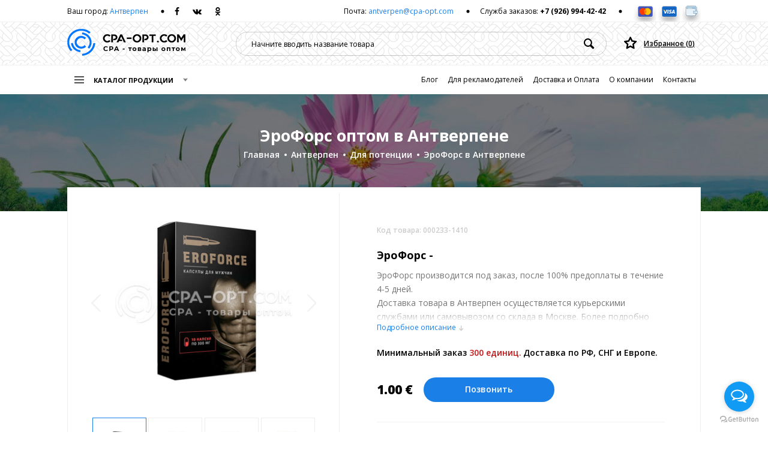

--- FILE ---
content_type: text/html; charset=utf-8
request_url: https://cpa-opt.com/products/erofors-optom-v-antverpene
body_size: 11481
content:
<!doctype html> <html class="no-js" lang="ru"> <head> <base href="https://cpa-opt.com/"/> <meta name="theme-color" content="#317EFB"/> <meta charset="utf-8"> <meta http-equiv="x-ua-compatible" content="ie=edge"> <title>ЭроФорс - производство и оптовая продажа в Антверпене 🏬 | Оптовая цена от 1.00 €</title> <meta name="description" content="Производство и оптовая продажа 🏬 ЭроФорс. Цена от 1.00 евро 💰. Доставка в Антверпен и другие города Бельгии, стран СНГ и Европы. Заказывайте ЭроФорс по ценам производителя!" /> <meta name="keywords" content="" /> <meta name="viewport" content="width=device-width, initial-scale=1, maximum-scale=1,user-scalable=0"/> <meta name="format-detection" content="telephone=no"> <link rel="apple-touch-icon" sizes="57x57" href="/design/apteka/img/favicon/apple-icon-57x57.png"> <link rel="apple-touch-icon" sizes="60x60" href="/design/apteka/img/favicon/apple-icon-60x60.png"> <link rel="apple-touch-icon" sizes="72x72" href="/design/apteka/img/favicon/apple-icon-72x72.png"> <link rel="apple-touch-icon" sizes="76x76" href="/design/apteka/img/favicon/apple-icon-76x76.png"> <link rel="apple-touch-icon" sizes="114x114" href="/design/apteka/img/favicon/apple-icon-114x114.png"> <link rel="apple-touch-icon" sizes="120x120" href="/design/apteka/img/favicon/apple-icon-120x120.png"> <link rel="apple-touch-icon" sizes="144x144" href="/design/apteka/img/favicon/apple-icon-144x144.png"> <link rel="apple-touch-icon" sizes="152x152" href="/design/apteka/img/favicon/apple-icon-152x152.png"> <link rel="apple-touch-icon" sizes="180x180" href="/design/apteka/img/favicon/apple-icon-180x180.png"> <link rel="icon" type="image/png" sizes="192x192" href="/design/apteka/img/favicon/android-icon-192x192.png"> <link rel="icon" type="image/png" sizes="32x32" href="/design/apteka/img/favicon/favicon-32x32.png"> <link rel="icon" type="image/png" sizes="96x96" href="/design/apteka/img/favicon/favicon-96x96.png"> <link rel="icon" type="image/png" sizes="16x16" href="/design/apteka/img/favicon/favicon-16x16.png"> <link rel="manifest" href="/design/apteka/img/favicon/manifest.json"> <meta name="msapplication-TileColor" content="#ffffff"> <meta name="msapplication-TileImage" content="/design/apteka/img/favicon/ms-icon-144x144.png"> <meta name="theme-color" content="#ffffff"> <link href="https://fonts.googleapis.com/css?family=Open+Sans:300,400,600,700,800&amp;subset=cyrillic" rel="stylesheet"> <link rel="stylesheet" href="/design/apteka/css/vendor.css"> <link rel="stylesheet" href="/design/apteka/css/main.css?2"> <script>var country='belgium',country_id=17;main_url='cpa-opt.com';var region_id=1410, region_url='Antverpen', region_url_in='antverpene';</script> </head> <body> <!--[if lt IE 10]>
            <p class="browserupgrade">You are using an <strong>outdated</strong> browser. Please <a href="http://browsehappy.com/">upgrade your browser</a> to improve your experience.</p>
        <![endif]--> <div class="wrapper"> <header class="l-header js-header"> <div class="l-top-line"> <div class="container"> <div class="l-top-line__content"> <div class="l-top-line__item l-top-line__item--left"> <div class="l-top-line__item-internal l-top-line__item-internal--login"> <div class="login">
																		Ваш город: <a href="#" class="login__link" data-toggle="modal" data-target=".js-modal-city">Антверпен</a> </div> </div> <div class="l-top-line__item-internal l-top-line__item-internal--social"> <div class="social social--dark social--w-77"> <a href="" class="social__icon social__icon--fb" rel="nofollow" target="_blank"></a> <a href="https://vk.com/public164991377" class="social__icon social__icon--vk" rel="nofollow" target="_blank"></a> <a href="#" class="social__icon social__icon--odcl" rel="nofollow" target="_blank"></a> </div> </div> </div> <div class="l-top-line__item l-top-line__item--right"> <div class="l-top-line__item-internal"> <p class="item-mail">Почта: <a href="/cdn-cgi/l/email-protection#4928273d3f2c3b392c27092a39286426393d672a2624" class="item-mail__link"><span class="__cf_email__" data-cfemail="e2838c9694879092878ca2819283cf8d9296cc818d8f">[email&#160;protected]</span></a></p> </div> <div class="l-top-line__item-internal"> <p class="item-support">Служба заказов: <a href="tel:+79269944242" class="item-support__tel">+7 (926) 994-42-42</a></p> </div> <div class="l-top-line__item-internal l-top-line__item-internal--pay"> <div class="pay-card pay-card--padding pay-card--w-114"> <a class="pay-card__icon pay-card__icon--mcard" title="MasterCard" rel="nofollow"></a> <a class="pay-card__icon pay-card__icon--visa" title="Visa" rel="nofollow"></a> <a class="pay-card__icon pay-card__icon--wallet" title="Wallet" rel="nofollow"></a> </div> </div> </div> </div> </div> </div> <div class="l-header__box"> <div class="container l-header__content"> <div class="l-header__item l-header__item--magnifier js-btn-header-search"> <button class="btn-icon btn-icon--magnifier"></button> </div> <div class="l-header__item l-header__item--logo" itemscope itemtype="http://schema.org/Organization"> <meta itemprop="name" content="CPA-OPT - товары оптом для одностраничников"> <meta itemprop="description" content="Купить оптом товары для одностраничников, CPA сетей по лучшей цене от производителя||"> <meta itemprop="logo" content="https://cpa-opt.com/design/apteka/img/logo.png"> <a href="/" class="logo" itemprop="url" title="Главная"> <picture> <img itemprop="logo" src="/design/apteka/img/logo.png" srcset="/design/apteka/img/logo@x2.png 2x" alt="CPA-OPT - CPA товары для всех" class="logo__img"> </picture> </a> </div> <div class="l-header__item l-header__item--menu"> <button class="btn-menu js-btn-menu-open" data-toggle="modal" data-backdrop="true"> <span class="btn-menu__item"></span> <span class="btn-menu__item"></span> <span class="btn-menu__item"></span> </button> </div> <div class="l-header__item l-header__item--search"> <form> <label class="form-control-box" for="searchProduct"> <input class="form-control form-control--search input_search_product" id="searchProduct" name="searchProduct" type="search" value="" placeholder="Начните вводить название товара"/> <button type="submit" class="btn-icon btn-icon--form-loupe"></button> </label> </form> </div> <div class="l-header__item l-header__item--favorites"> <a href="#" rel="nofollow" title="Избранное" class="favorites" data-toggle="modal" data-target=".js-modal-cart"><p class="favorites__text">Избранное (<span class="favorites__count">0</span>)</p></a> </div> </div> </div> <div class="header-search"> <button class="close-modal js-btn-header-search-close"> <span class="close close--little-light"></span> </button> <div class="header-search__content"> <input class="form-control form-control--search-product input_search_product" name="searchProduct" type="search" value="" placeholder="Начните вводить название товара"> </div> </div> <div class="l-top-nav"> <div class="l-top-nav__container container"> <div class="menu-catalog-action js-btn-catalog-open"> <div class="menu-catalog-action__burger"> <span class="menu-catalog-action__burger-item"></span> <span class="menu-catalog-action__burger-item"></span> <span class="menu-catalog-action__burger-item"></span> </div>
						Каталог продукции
					</div> <div class="l-menu-catalog" style="display:none;"> <button class="close-modal js-btn-catalog-close"> <span class="close close--little-light"></span> </button> <div class="l-menu-catalog__content"> <div class="menu-catalog-box"> <p class="menu-catalog-title">Каталог продукции</p> <nav class="menu-catalog"> <a href="#" title="Листать вверх" class="menu-catalog__scroll-btn menu-catalog__scroll-btn--top"></a> <ul class="menu-catalog__list js-menu-catalog-height"> <li class="menu-catalog__item"> <a href="/Antverpen/catalog/kosmetika" title="Косметика в Антверпене" class="menu-catalog__link">Косметика</a> </li> <li class="menu-catalog__item"> <a href="/Antverpen/catalog/dlya-potentsii" title="Для потенции в Антверпене" class="menu-catalog__link">Для потенции</a> </li> <li class="menu-catalog__item"> <a href="/Antverpen/catalog/dlya-pohudeniya" title="Для похудения в Антверпене" class="menu-catalog__link">Для похудения</a> </li> <li class="menu-catalog__item"> <a href="/Antverpen/catalog/tovary-dlya-avto" title="Товары для авто в Антверпене" class="menu-catalog__link">Товары для авто</a> </li> <li class="menu-catalog__item"> <a href="/Antverpen/catalog/tovary-dlya-doma" title="Товары для дома в Антверпене" class="menu-catalog__link">Товары для дома</a> </li> <li class="menu-catalog__item"> <a href="/Antverpen/catalog/zhenskoe-zdorove" title="Женское здоровье в Антверпене" class="menu-catalog__link">Женское здоровье</a> </li> <li class="menu-catalog__item"> <a href="/Antverpen/catalog/muzhskoe-zdorove" title="Мужское здоровье в Антверпене" class="menu-catalog__link">Мужское здоровье</a> </li> <li class="menu-catalog__item"> <a href="/Antverpen/catalog/tovary-dlya-rybalki" title="Товары для рыбалки в Антверпене" class="menu-catalog__link">Товары для рыбалки</a> </li> <li class="menu-catalog__item"> <a href="/Antverpen/catalog/tovary-dlya-zdorovya" title="Товары для здоровья в Антверпене" class="menu-catalog__link">Товары для здоровья</a> </li> <li class="menu-catalog__item"> <a href="/Antverpen/catalog/sredstva-gigieny" title="Средства гигиены в Антверпене" class="menu-catalog__link">Средства гигиены</a> </li> <li class="menu-catalog__item"> <a href="/Antverpen/catalog/dlya-sustavov" title="Для суставов в Антверпене" class="menu-catalog__link">Для суставов</a> </li> <li class="menu-catalog__item"> <a href="/Antverpen/catalog/ot-zavisimostej" title="От зависимостей в Антверпене" class="menu-catalog__link">От зависимостей</a> </li> </ul> <a href="#" title="Листать вниз" class="menu-catalog__scroll-btn menu-catalog__scroll-btn--bottom"></a> </nav> </div> </div> </div> <div class="l-menu"> <button class="close-modal js-btn-menu-close"> <span class="close close--little-light"></span> </button> <div class="l-menu__content"> <div class="l-menu__header"> <h4 class="menu-title">Меню</h4> <a href="#" class="favorites favorites--menu" data-toggle="modal" data-target=".js-modal-cart"><p class="favorites__text">Избранное (<span class="favorites__count">0</span>)</p></a> </div> <div class="menu"> <ul class="menu__list"> <li class="menu__item"><a href="/blog" class="menu__link" title="Блог">Блог</a></li> <li class="menu__item"><a href="/reklamodatelyam" class="menu__link" title="Для рекламодателей и CPA сетей">Для рекламодателей</a></li> <li class="menu__item"><a href="/dostavka-i-oplata" class="menu__link" title="Доставка и Оплата">Доставка и Оплата</a></li> <li class="menu__item"><a href="/about" class="menu__link" title="О компании">О компании</a></li> <li class="menu__item"><a href="/contacts" class="menu__link" title="Контакты">Контакты</a></li> </ul> </div> <footer class="l-menu__footer"> <p class="l-menu__text">Почта:</p> <a href="/cdn-cgi/l/email-protection#0968677d7f6c7b796c67496a79682466797d276a6664" class="l-menu__mail"><span class="__cf_email__" data-cfemail="86e7e8f2f0e3f4f6e3e8c6e5f6e7abe9f6f2a8e5e9eb">[email&#160;protected]</span></a> <p class="l-menu__text">Служба заказов:</p> <a href="tel:+79269944242" class="l-menu__tel">+7 (926) 994-42-42</a> <div class="l-menu__bottom"> <div class="social social--large social--blue social--w-117 social--inline"> <a href="#" class="social__icon social__icon--fb" rel="nofollow" target="_blank"></a> <a href="#" class="social__icon social__icon--vk" rel="nofollow" target="_blank"></a> <a href="#" class="social__icon social__icon--odcl" rel="nofollow" target="_blank"></a> </div> </div> </footer> </div> </div> </div> </div> </header> <div class="l-main" role="main"> <div class="l-product"> <div class="l-product__wrap" itemscope itemtype="http://schema.org/Product"> <meta itemprop="description" content=""> <header class="l-product__header" style="background-image: url('/design/apteka/pic/back_category.jpg');"> <ul class="l-product__breadcrumb breadcrumb"> <li><a href="/">Главная</a></li> <li><a href="/Antverpen">Антверпен</a></li> <li><a href="/Antverpen/catalog/dlya-potentsii" title="Для потенции">Для потенции</a></li> <li class="active">ЭроФорс в Антверпене</li> </ul> <h1 class="l-product__name">ЭроФорс оптом  в Антверпене</h1> </header> <div class="l-product__box"> <div class="l-product__content js-product-height"> <div class="l-product__gallery-wrapper product-gallery-wrapper"> <div class="product-gallery-wrap"> <div class="product-gallery-box"> <ul class="product-gallery"> <li data-thumb="/files/products/erofors.310x310w.jpg?a4d07c73c1a4261a5d12add76256c0bd" data-src="/files/products/erofors.700x700w.jpg?6efa0c394e941d696bc6aa03739c5115"> <img src="/files/products/erofors.700x700w.jpg?6efa0c394e941d696bc6aa03739c5115" alt="ЭроФорс в Антверпене" itemprop="image"/> </li> <li data-thumb="/files/products/erofors-optom.85x85w.jpg?7545836db2dc2c3fc7d18ab9566e893c" data-src="/files/products/erofors-optom.700x700w.jpg?fb056105c8650aed196faa200a12bff1"> <img src="/files/products/erofors-optom.352x352w.jpg?ace30e7a1eeac49d966b76b870e01ee8" alt="ЭроФорс в аптеке в Антверпене" itemprop="image"/> </li> <li data-thumb="/files/products/erofors-kupit-optom.85x85w.jpg?e1c7e56b8852e0f0bb07da54ae3fb25e" data-src="/files/products/erofors-kupit-optom.700x700w.jpg?0b945bffe11bcd4b67618e0252f2e804"> <img src="/files/products/erofors-kupit-optom.352x352w.jpg?51d4176de5c22da6b2203f12b3b30a61" alt="ЭроФорс купить в аптеке в Антверпене" itemprop="image"/> </li> <li data-thumb="/files/products/erofors-optovaja-tsena.85x85w.jpg?ccf1d78886ffae5f593bac0dc0d679d9" data-src="/files/products/erofors-optovaja-tsena.700x700w.jpg?79ece749aa718ca3a445f7270b10a246"> <img src="/files/products/erofors-optovaja-tsena.352x352w.jpg?274a887c2b02779373290eb5d2bd9d69" alt="ЭроФорс цена в Антверпене" itemprop="image"/> </li> </ul> </div> </div> <div class="product-gallery-controls"> <a href="#" class="product-gallery-controls__prev"></a> <a href="#" class="product-gallery-controls__next"></a> </div> </div> <div class="l-product__info"> <div class="l-product__offers" itemprop="offers" itemscope="" itemtype="http://schema.org/Offer"> <meta itemprop="price" content="1.00"> <meta itemprop="priceCurrency" content="EUR"> <link itemprop="availability" href="https://schema.org/InStock"> <div class="product"> <p class="product__code">Код товара: 000233-1410</p> <h2 class="product__title">ЭроФорс - <span></span></h2> <div class="product__description-box"> <div class="product__description js-read-more__content"> <p class="product__text">ЭроФорс производится под заказ, после 100% предоплаты в течение 4-5 дней.</p> <p class="product__text">Доставка товара в Антверпен осуществляется курьерскими службами или самовывозом со склада в Москве.  Более подробно при обсуждении заказа с менеджером.</p> <p class="product__text">Оплата производится в рублях. Цены на сайте представлены по курсу ЦБ РФ на 22.01.2026. Текущий курс 10 руб.= 0.137508 €</p> </div> <p class="product__description-text js-read-more">Подробное описание</p> </div> <div class="product__order"> <p class="product__system-text">Минимальный заказ <span class="product__val">300 единиц.</span></p> <p class="product__system-text">Доставка по РФ, СНГ и Европе.</p> </div> <div class="product__price-box"> <p class="product__price">1.00 <span>€</span></p> <div class="product__btn"> <button class="btn btn--prime call_widget">Позвонить</button> </div> </div> </div> </div> <footer class="l-product__info-footer"> <div class="l-product__social-content social-content social-content--default"> <p class="social-content__text">Поделиться:</p> <div class="social social--w-77"> <a onclick="Share.facebook(window.location.href)" href="#" class="social__icon social__icon--fb" rel="nofollow" target="_blank"></a> <a onclick="Share.vkontakte(window.location.href,'ЭроФорс оптом ', 'https://cpa-opt.com/files/products/erofors.500x500w.jpg?35bf45a8fb520458f4c63d3333f842a2')" href="#" class="social__icon social__icon--vk" rel="nofollow" target="_blank"></a> <a onclick="Share.odnoklassniki(window.location.href,'','ЭроФорс оптом ')" href="#" class="social__icon social__icon--odcl" rel="nofollow" target="_blank"></a> </div> </div> <a href="#" data-id="233" data-active="0" class="favorites favorites--product "><p class="favorites__text">Добавить в избранное</p></a> </footer> </div> </div> <div class="l-product-info"> <div class="l-product-info__left"> <div class="tabs tabs--info js-tabs-info"> <div class="tabs__list"> <div class="tabs__item tabs__item--active" data-page="0">Описание товара</div> <div class="tabs__item" data-page="1">Характеристики</div> <div class="tabs__item" data-page="2">ЭроФорс оптом в других городах</div> <div class="tabs__item" data-page="3">Курьерские службы в Антверпене</div> </div> <div class="tabs__content"> <div class="tabs__content-item tabs__content-item--visible"> <div class="tab-description tab-description--margin"> <h2>ЭроФорс &ndash; капсулы с натуральным составом для повышения потенции и профилактики мужских болезней</h2><p>ЭроФорс &ndash; натуральное средство с мощным сбалансированным составом, которое оказывает комплексное оздоравливающее действие на мужской организм. Препарат позволяет справиться с физическими и психологическими проблемами потенции. В составе средства отсутствуют синтетические стимуляторы полового возбуждения, поэтому капсулы безопасны для общего состояния организма. Препарат прошел клиническую апробацию и имеет все необходимые сертификаты.</p><p>Активные вещества, входящие в состав капсул Eroforce обладают выраженным противовоспалительным, антибактериальным, обезболивающим, иммуностимулирующим свойством. Капсулы улучшают состояние кровеносных сосудов, активизируют кровоток, улучшают кровоснабжение половых органов, повышают половое влечение, укрепляют и усиливают эрекцию, устраняют проблемы с эякуляцией, повышают естественную выработку тестостерона и семенной жидкости. Препарат будет полезен тем парам, которые не могут зачать ребенка по причине &laquo;ленивых&raquo; сперматозоидов, средство улучшает подвижность и жизнеспособность эякулята.</p><p>Основными преимуществами капсул ЭроФорс являются:</p><ul><li>Натуральный сбалансированный состав;</li><li>Комплексное оздоравливающее действие;</li><li>Снижение риска развития инфекционных заболеваний мочеполовой системы;</li><li>Стойкий и длительный результат;</li><li>Препарат рекомендован мужчинам разного возраста;</li><li>Улучшает выработку и качество спермы;</li><li>Повышает работоспособность и выносливость.</li></ul><h2>Основные свойства</h2><p>Регулярное применение капсул для потенции ЭроФорс позволяет:</p><ul><li>Нейтрализовать воспаление в органах мочеполовой системы;</li><li>Устранить боль и дискомфорт во время мочеиспускания и полового акта;</li><li>Повысить уровень тестостерона;</li><li>Усилить половое влечение;</li><li>Улучшить сперматогенез, повысить активность сперматозоидов;</li><li>Укрепить иммунитет;</li><li>Восстановить психоэмоциональное равновесие, повысить стрессоустойчивость;</li><li>Улучшить общее самочувствие и физические возможности мужского организма.</li></ul><h2>Состав</h2><ul><li>Экстракт плодов карликовой пальмы &ndash; оказывает выраженное противовоспалительное действие. Улучшает функции простаты. Укрепляет эректильную функцию, подавляет инфекции мочеполовой системы. Улучшает состояние кровеносных сосудов;</li><li>Корень женьшеня &ndash; оказывает тонизирующее и общеукрепляющее воздействие. Благоприятно воздействует на сердечно-сосудистую систему. Активизирует выработку спермы, повышает ее качественные показатели. Повышает сексуальное влечение и либидо. Способствует продолжительному половому контакту;</li><li>Родиола розовая &ndash; улучшает циркуляцию крови в области малого таза и кровенаполнение половых органов. Усиливает сексуальное возбуждение. Повышает защитные функции организма. Улучшает сердечную деятельность. Успокаивает нервы, помогает справиться со стрессом и депрессией;</li><li>Цинк &ndash; незаменим для мужского здоровья. Улучшает выработку тестостерона. Стимулирует мозговую активность. Повышает половое влечение.</li></ul><h2>Применение</h2><ul><li>Принимать по 1 капсуле 2 раза в день в первой половине дня.</li><li>Продолжительность приема &ndash; 2-3 недели.</li><li>При необходимости курс повторяют после месячного перерыва.</li></ul><h2>Противопоказания</h2><ul><li>Индивидуальная непереносимость компонентов состава.</li><li>Повышенное артериальное давление.</li><li>Атеросклероз.</li><li>Нарушение сердечного ритма.</li><li>Расстройства нервной системы.</li><li>Нарушения сна, бессонница.</li></ul> <p class="product__text">Произведем под заказ ЭроФорс. Доставим в Антверпен и другие города Бельгии, стран СНГ и Европы. Продажа по оптовой цене производителя от 1.00 евро 💰. Заказывайте ЭроФорс оптом прямо сейчас 🏬!</p> </div> <div class="social-content social-content--left"> <p class="social-content__text">Поделиться:</p> <div class="social-round social-content__social-icon-box"> <a href="#" onclick="Share.facebook(window.location.href)" class="social-round__icon social-round__icon--fb" rel="nofollow" target="_blank"></a> <a href="#" onclick="Share.vkontakte(window.location.href,'ЭроФорс оптом ', 'https://cpa-opt.com/files/products/erofors.500x500w.jpg?35bf45a8fb520458f4c63d3333f842a2')" class="social-round__icon social-round__icon--vk" rel="nofollow" target="_blank"></a> <a href="#" onclick="Share.odnoklassniki(window.location.href,'','ЭроФорс оптом ')" class="social-round__icon social-round__icon--odcl" rel="nofollow" target="_blank"></a> </div> </div> </div> <div class="tabs__content-item tabs__content-item--default"> <div class="tab-characteristic"> <div class="tab-characteristic__item"> <p class="tab-characteristic__name">Страна</p> <p class="tab-characteristic__val">Россия</p> </div> <div class="tab-characteristic__item"> <p class="tab-characteristic__name">Год</p> <p class="tab-characteristic__val">2017</p> </div> <div class="tab-characteristic__item"> <p class="tab-characteristic__name">Рекомендуемый курс приема</p> <p class="tab-characteristic__val">2-3 недели</p> </div> <div class="tab-characteristic__item"> <p class="tab-characteristic__name">Упаковка</p> <p class="tab-characteristic__val">10 капсул по 300 мг.</p> </div> <div class="tab-characteristic__item"> <p class="tab-characteristic__name">Срок хранения</p> <p class="tab-characteristic__val">2 года</p> </div> <div class="tab-characteristic__item"> <p class="tab-characteristic__name">Вес одной капсулы</p> <p class="tab-characteristic__val">300 мг</p> </div> <div class="tab-characteristic__item"> <p class="tab-characteristic__name">Способ хранения</p> <p class="tab-characteristic__val">При температуре до 25 °C, избегая попадания прямых солнечных лучей</p> </div> </div> </div> <div class="tabs__content-item"> <div class="tab-pharmacy-list"> <div class="tab-pharmacy-list__title">ЭроФорс оптом в других городах:</div> <div class="tab-pharmacy-list__item"> <a href="/products/erofors-optom-v-strovolose" title="ЭроФорс оптом в Строволосе" class="tab-pharmacy-list__name">ЭроФорс оптом в Строволосе</a> </div> <div class="tab-pharmacy-list__item"> <a href="/products/erofors-optom-v-lyubline" title="ЭроФорс оптом в Люблине" class="tab-pharmacy-list__name">ЭроФорс оптом в Люблине</a> </div> <div class="tab-pharmacy-list__item"> <a href="/products/erofors-optom-v-bolone" title="ЭроФорс оптом в Болонье" class="tab-pharmacy-list__name">ЭроФорс оптом в Болонье</a> </div> <div class="tab-pharmacy-list__item"> <a href="/products/erofors-optom-v-omske" title="ЭроФорс оптом в Омске" class="tab-pharmacy-list__name">ЭроФорс оптом в Омске</a> </div> <div class="tab-pharmacy-list__item"> <a href="/products/erofors-optom-v-ternopole" title="ЭроФорс оптом в Тернополе" class="tab-pharmacy-list__name">ЭроФорс оптом в Тернополе</a> </div> <div class="tab-pharmacy-list__item"> <a href="/products/erofors-optom-v-saratove" title="ЭроФорс оптом в Саратове" class="tab-pharmacy-list__name">ЭроФорс оптом в Саратове</a> </div> <div class="tab-pharmacy-list__item"> <a href="/products/erofors-optom-v-uralske" title="ЭроФорс оптом в Уральске" class="tab-pharmacy-list__name">ЭроФорс оптом в Уральске</a> </div> <div class="tab-pharmacy-list__item"> <a href="/products/erofors-optom-v-ufe" title="ЭроФорс оптом в Уфе" class="tab-pharmacy-list__name">ЭроФорс оптом в Уфе</a> </div> <div class="tab-pharmacy-list__item"> <a href="/products/erofors-optom-v-voroneje" title="ЭроФорс оптом в Воронеже" class="tab-pharmacy-list__name">ЭроФорс оптом в Воронеже</a> </div> <div class="tab-pharmacy-list__item"> <a href="/products/erofors-optom-v-sevastopole" title="ЭроФорс оптом в Севастополе" class="tab-pharmacy-list__name">ЭроФорс оптом в Севастополе</a> </div> </div> </div> <div class="tabs__content-item"> <div class="tab-pharmacy-list__item"> <p class="tab-pharmacy-list__name">DHL Express - Service Center</p> <p class="tab-pharmacy-list__text">Boomsesteenweg 20, 2630 Aartselaar, Бельгия, +32 2 715 50 50</p> </div> <div class="tab-pharmacy-list__item"> <p class="tab-pharmacy-list__name">DHL Global Forwarding</p> <p class="tab-pharmacy-list__text">Burcht Singelberg Troubadour Tower Loghidden City (Katoennatie), Ketenislaan 1 - Haven 1548 Oude Dijk 1 Kaai 1998 - BV11, 9130 Kallo 9130, Бельгия, +32 3 561 03 00</p> </div> </div> </div> </div> </div> <div class="l-product-info__right"> <div class="product-conditions"> <div class="product-conditions__box"> <div class="product-conditions__title">Условия покупки:</div> <p class="product-conditions__item">Мелкий опт от 500 шт. - <span>1.00 €/шт.</span></p> <p class="product-conditions__item">Средний опт от 1000 шт. - <span>0.96 €/шт.</span></p> <p class="product-conditions__item">Крупный опт от 3000 шт. - <span>0.92 €/шт.</span></p> <p class="product-conditions__item">ОПТОМ от 5000 шт. - <span>индивидуальные условия</span></p> </div> </div> <div class="product-conditions"> <div class="product-conditions__box"> <div class="product-conditions__title">Реализация товара:</div> <p class="product-conditions__item">Розничная цена - <span>от 13.61 до 40.84  €</span></p> <p class="product-conditions__item">Маржа - <span>от ~13 € с каждой проданной единицы</span></p> <p class="product-conditions__item">Наценка- <span>от 1256 до 3968%</span></p> </div> </div> </div> </div> </div> </div> <section class="l-product-filter"> <div class="l-product-filter__header"> <div class="l-product-filter__title">Похожие товары</div> </div> <div class="product-filter product-filter--4-item"> <div class="product-card product-card--item"> <div class="product-card__main"> <div class="product-card__img-box"> <div class="product-card__img-box-internal"> <a href="/products/ereksol-optom-v-antverpene" title="Эрексол оптом в Антверпене"> <img src="/files/products/ereksol.190x190w.jpg?66f661fef0713c2f98440ec3f915bb8d" alt="Эрексол" class="product-card__img"> </a> <a href="/products/ereksol-optom-v-antverpene" title="Эрексол оптом в Антверпене" class="product-card__btn btn btn--price">1.51 <span>€</span></a> </div> </div> <div class="product-card__box js-product-card__crop"> <h4 class="product-card__title">Эрексол -</h4> <p class="product-card__description">Средство для потенции</p> </div> </div> </div> <div class="product-card product-card--item"> <div class="product-card__main"> <div class="product-card__img-box"> <div class="product-card__img-box-internal"> <a href="/products/gladiator-optom-v-antverpene" title="Gladiator оптом в Антверпене"> <img src="/files/products/gladiator.190x190w.jpg?456d7e07a1ca6bbe9fed99cf1123038d" alt="Gladiator" class="product-card__img"> </a> <a href="/products/gladiator-optom-v-antverpene" title="Gladiator оптом в Антверпене" class="product-card__btn btn btn--price">1.51 <span>€</span></a> </div> </div> <div class="product-card__box js-product-card__crop"> <h4 class="product-card__title">Gladiator -</h4> <p class="product-card__description">Средство для потенции</p> </div> </div> </div> <div class="product-card product-card--item"> <div class="product-card__main"> <div class="product-card__img-box"> <div class="product-card__img-box-internal"> <a href="/products/eroxin-extra-optom-v-antverpene" title="Eroxin Extra оптом в Антверпене"> <img src="/files/products/eroxin-extra.190x190w.jpg?8a162ff2d863d179ff5ee8fa0e44073e" alt="Eroxin Extra" class="product-card__img"> </a> <a href="/products/eroxin-extra-optom-v-antverpene" title="Eroxin Extra оптом в Антверпене" class="product-card__btn btn btn--price">1.51 <span>€</span></a> </div> </div> <div class="product-card__box js-product-card__crop"> <h4 class="product-card__title">Eroxin Extra -</h4> <p class="product-card__description">Средство для потенции</p> </div> </div> </div> <div class="product-card product-card--item"> <div class="product-card__main"> <div class="product-card__img-box"> <div class="product-card__img-box-internal"> <a href="/products/extra-extaz-optom-v-antverpene" title="Extra Extaz оптом в Антверпене"> <img src="/files/products/extra-extaz.190x190w.jpg?2144a512d70b5d5cc3a6fdc0505e2dfd" alt="Extra Extaz" class="product-card__img"> </a> <a href="/products/extra-extaz-optom-v-antverpene" title="Extra Extaz оптом в Антверпене" class="product-card__btn btn btn--price">1.51 <span>€</span></a> </div> </div> <div class="product-card__box js-product-card__crop"> <h4 class="product-card__title">Extra Extaz -</h4> <p class="product-card__description">Средство для потенции</p> </div> </div> </div> <div class="product-filter__pagination" id="l-product-list"> <button class="btn btn--show btn--margin" id="loadRelated" data-id="233"> <span class="btn__count">Показано <span id="countView" data-view="4">4</span> из <span>33</span></span>
									Показать еще
								</button> </div> </div> </section> </div> <script data-cfasync="false" src="/cdn-cgi/scripts/5c5dd728/cloudflare-static/email-decode.min.js"></script><script type="text/javascript">var total_pages_num=9, current_page_num=1;</script> </div> <footer class="l-footer"> <header class="l-footer__header"> <div class="l-site-info l-site-info--footer"> <div class="l-site-info__item l-site-info__item--left"> <div class="l-site-info__item-content"> <div class="site-info site-info--white"> <h3 class="site-info__title-name">CPA-OPT.COM</h2> <h4 class="site-info__title-second">Крупнейший производитель CPA товаров для одностраничников и интернет-магазинов в России.</h3> <p class="site-info__text site-info__text--default">Производим продукцию уже существующих на рынке офферов, а также разрабатываем новые концепции ввода на рынок инновационных товаров и их брендирование. </p> <ul class="site-info__list site-info__list--decor site-info__list--margin"> <li class="site-info__item"><span>Оптовые цены на CPA товары у нас ниже рыночных.</span></li> </ul> </div> </div> </div> <div class="l-site-info__item l-site-info__item--right"> <div class="l-site-info__item-content"> <div class="site-info site-info--light"> <div class="site-info__text-box"> <div class="site-info__title site-info__title--default">Подписаться на рассылку</div> <p class="site-info__text site-info__text--lh">Чтобы узнавать о новых поступлениях,  скидках и акциях, подпишитесь на нашу рассылку</p> </div> <form class="site-info__form js-mail-form"> <label class="form-control-box"> <input class="form-control form-control--mail js-show-mail" type="email" id="subscribe_email" value="" placeholder="Введите ваш email адрес"> <button type="submit" class="form-control__btn btn btn--sign btn--w-135" id="subscribe">Подписаться</button> </label> </form> </div> </div> </div> </div> </header> <div class="l-footer__main"> <div class="container"> <div class="l-footer__box"> <div class="l-footer__item"> <nav class="footer-menu"> <div class="footer-title">Сервис</div> <ul class="footer-menu__list"> <li class="footer-menu__item"> <a href="/reklamodatelyam" class="footer-menu__link" title="Для рекламодателей и CPA сетей">Для рекламодателей</a> </li> <li class="footer-menu__item"> <a href="/dostavka-i-oplata" class="footer-menu__link" title="Доставка и Оплата">Доставка и Оплата</a> </li> <li class="footer-menu__item"> <a href="/about" class="footer-menu__link" title="О компании">О компании</a> </li> <li class="footer-menu__item"> <a href="/contacts" class="footer-menu__link" title="Контакты">Контакты</a> </li> </ul> </nav> <nav class="footer-menu"> <div class="footer-title">Клиентам</div> <ul class="footer-menu__list"> <li class="footer-menu__item"> <a href="/blog" class="footer-menu__link" title="Блог">Блог</a> </li> <li class="footer-menu__item"> <a href="/order" class="footer-menu__link" title="Отправить заявку">Отправить заявку</a> </li> </ul> </nav> </div> <div class="l-footer__item"> <div class="footer-contacts-box"> <div class="footer-title">Контакты</div> <div class="footer-contacts"> <p class="footer-contacts__text">г. Москва</p> <a href="tel:+79269944242" class="footer-contacts__tel">+7 (926) 994-42-42</a> <p class="footer-contacts__mail"> <span class="footer-contacts__mail-text footer-contacts__mail-text--mobile">Email :</span> <span class="footer-contacts__mail-text footer-contacts__mail-text--desktop">Пишите нам на :</span> <a href="/cdn-cgi/l/email-protection#2849465c5e4d5a584d46684b58490547585c064b4745" class="footer-contacts__link"><span class="__cf_email__" data-cfemail="e6878892908394968388a6859687cb899692c885898b">[email&#160;protected]</span></a> </p> </div> </div> </div> <div class="l-footer__item"> <div class="l-footer__work-box"> <div class="footer-title">Режим работы</div> <div class="footer-work"> <p class="footer-work__title">Ежедневно</p> <p class="footer-work__text">с 10.00 до 20.00</p> </div> </div> </div> <div class="l-footer__item"> <div class="l-footer__item-inner-box"> <div class="l-footer__item-inner"> <div class="copyright"> <div class="copyright__title copyright__title--mobile">С 2018</div> <div class="copyright__title copyright__title--desktop"><span class="copyright__title-desktop">&copy;</span> CPA-OPT.COM - товары оптом</div> <p class="copyright__text copyright__text--desktop">Копирование материалов запрещено. <a href="#" class="copyright__link">Пользовательское соглашение.</a></p> </div> </div> <div class="l-footer__item-inner l-footer__item-inner--social"> <div class="social social--large social--w-110 social--inline"> <a href="#" class="social__icon social__icon--fb" rel="nofollow" target="_blank"></a> <a href="https://vk.com/public164991377" class="social__icon social__icon--vk" rel="nofollow" target="_blank"></a> <a href="#" class="social__icon social__icon--odcl" rel="nofollow" target="_blank"></a> </div> </div> </div> </div> <div class="l-footer__item"> <div class="l-footer__footer-pay footer-pay"> <p class="footer-pay__text">Принимаем к оплате</p> <div class="footer-pay__title">Безналичный <br> расчет</div> <div class="pay-card pay-card--large pay-card--w-152"> <a class="pay-card__icon pay-card__icon--mcard" rel="nofollow" target="_blank"></a> <a class="pay-card__icon pay-card__icon--visa" rel="nofollow" target="_blank"></a> <a class="pay-card__icon pay-card__icon--wallet" rel="nofollow" target="_blank"></a> </div> </div> </div> <div class="l-footer__item"> <a href="#" class="up js-up"></a> </div> </div> </div> </div> </footer> <!--googleoff: all--> <noindex> <div class="modal modal--default modal--thanks fade js-modal-subsribe" tabindex="-1" role="dialog"> <div class="modal-dialog" role="document"> <button class="close-modal close-modal--default close-modal--fixed" data-dismiss="modal" aria-label="Close"> <span class="close close--little-light"></span> </button> <div class="modal-content"> <button class="close-modal close-modal--desktop" data-dismiss="modal" aria-label="Close"> <span class="close close--little-light"></span> </button> <div class="modal__title modal__title--general">Благодарим за подписку!</div> <div class="modal__text-box modal__text-box--thanks"> <p class="modal__text modal__text--middle">Теперь Вы будете в курсе всех наших новостей.</p> </div> </div> </div> </div> <div class="modal modal--default modal--cart fade js-modal-cart" tabindex="-1" role="dialog"> <div class="modal-dialog" role="document"> <button class="close-modal close-modal--default close-modal--fixed" data-dismiss="modal" aria-label="Close"> <span class="close close--little-dark"></span> </button> <div class="modal-content"> <button class="close-modal close-modal--desktop" data-dismiss="modal" aria-label="Close"> <span class="close close--little-dark"></span> </button> <div class="modal-content__box"> <div class="favorites favorites--title"><p class="favorites__text">Избранное</p></div> <div class="cart-list"></div> </div> <div class="modal-content__footer"> <div class="modal__btn-box"> <button class="btn btn--prime call_widget">Заказать звонок</button> </div> </div> </div> </div> </div> <div class="modal modal--default modal--cart modal--city fade js-modal-city" tabindex="-1" role="dialog"> <div class="modal-dialog" role="document"> <button class="close-modal close-modal--default close-modal--fixed" data-dismiss="modal" aria-label="Close"> <span class="close close--little-dark"></span> </button> <a href="#" class="modal__close close" data-dismiss="modal" aria-label="Close"></a> <div class="modal-content"> <div class="favorites favorites--title"><p class="favorites__text">Избранное</p></div> <div class="cart-list"></div> <div class="modal__btn-box"> <a href="#" class="btn btn--system">Заказать звонок</a> </div> </div> </div> </div> </div> </noindex> <!--googleon: all--> <script data-cfasync="false" src="/cdn-cgi/scripts/5c5dd728/cloudflare-static/email-decode.min.js"></script><script type="text/javascript" > (function (d, w, c) { (w[c] = w[c] || []).push(function() { try { w.yaCounter48219875 = new Ya.Metrika({ id:48219875, clickmap:true, trackLinks:true, accurateTrackBounce:true, webvisor:true }); } catch(e) { } }); var n = d.getElementsByTagName("script")[0], s = d.createElement("script"), f = function () { n.parentNode.insertBefore(s, n); }; s.type = "text/javascript"; s.async = true; s.src = "https://mc.yandex.ru/metrika/watch.js"; if (w.opera == "[object Opera]") { d.addEventListener("DOMContentLoaded", f, false); } else { f(); } })(document, window, "yandex_metrika_callbacks"); </script> <noscript><div><img src="https://mc.yandex.ru/watch/48219875" style="position:absolute; left:-9999px;" alt="" /></div></noscript> <link rel="stylesheet" href="/design/apteka/libs/lightgallery/dist/css/lightgallery.min.css"> <link rel="stylesheet" href="/design/apteka/css/autocomplete.css"> <script src="https://code.jquery.com/jquery-2.1.3.min.js"></script> <script>window.jQuery || document.write('<script src="/design/apteka/libs/jquery/jquery-2.1.3.min.js"><\/script>')</script> <script>window.jQuery || document.write('<script src=""><\/script>')</script> <script src="/design/apteka/js/jquery-ui.min.js"></script> <script src="/design/apteka/js/autocomplete/jqueryui-autocomplete-bootstrap.min.js"></script> <script src="/design/apteka/js/vendor.js"></script> <script src="/design/apteka/libs/lightslider/dist/js/lightslider.min.js"></script> <script src="/design/apteka/libs/lightgallery/dist/js/lightgallery.min.js"></script> <script src="/design/apteka/libs/lightgallery/modules/lg-fullscreen.min.js"></script> <script src="/design/apteka/libs/lightgallery/modules/lg-thumbnail.min.js"></script> <script type="text/javascript">
    (function () {
        var options = {
            whatsapp: "+79269944242", // WhatsApp number
            telegram: "cpaoptcom", // Telegram bot username
            call_to_action: "Написать нам", // Call to action
            button_color: "#129BF4", // Color of button
            position: "right", // Position may be 'right' or 'left'
            order: "whatsapp,telegram", // Order of buttons
        };
        var proto = document.location.protocol, host = "getbutton.io", url = proto + "//static." + host;
        var s = document.createElement('script'); s.type = 'text/javascript'; s.async = true; s.src = url + '/widget-send-button/js/init.js';
        s.onload = function () { WhWidgetSendButton.init(host, proto, options); };
        var x = document.getElementsByTagName('script')[0]; x.parentNode.insertBefore(s, x);
    })();
</script> <script src="/design/apteka/js/main.js"></script> <script src="/design/apteka/js/share.js"></script> <script src="/design/apteka/js/template.js?v=7"></script> <script defer src="https://static.cloudflareinsights.com/beacon.min.js/vcd15cbe7772f49c399c6a5babf22c1241717689176015" integrity="sha512-ZpsOmlRQV6y907TI0dKBHq9Md29nnaEIPlkf84rnaERnq6zvWvPUqr2ft8M1aS28oN72PdrCzSjY4U6VaAw1EQ==" data-cf-beacon='{"version":"2024.11.0","token":"4d92f00afd0a4e018d92eefe6ebfc45d","r":1,"server_timing":{"name":{"cfCacheStatus":true,"cfEdge":true,"cfExtPri":true,"cfL4":true,"cfOrigin":true,"cfSpeedBrain":true},"location_startswith":null}}' crossorigin="anonymous"></script>
</body> </html>

--- FILE ---
content_type: text/css
request_url: https://cpa-opt.com/design/apteka/css/autocomplete.css
body_size: 147
content:
ul.bs-autocomplete-menu{position:absolute;top:0;left:0;width:100%;max-height:200px;overflow:auto;z-index:9999;border:1px solid #eee;border-radius:4px;background-color:#fff;box-shadow:0 1px 6px 1px rgba(0,0,0,0.4)}ul.bs-autocomplete-menu a{font-weight:400;color:#333}.ui-helper-hidden-accessible{border:0;clip:rect(0 0 0 0);height:1px;margin:-1px;overflow:hidden;padding:0;position:absolute;width:1px}.ui-state-active,.ui-state-focus{color:#23527c;background-color:#eee}.bs-autocomplete-feedback{width:1.5em;height:1.5em;overflow:hidden;margin-top:.5em;margin-right:.5em}.loader{font-size:10px;text-indent:-9999em;width:1.5em;height:1.5em;border-radius:50%;background:#333;background:-moz-linear-gradient(left,#333 10%,rgba(255,255,255,0) 42%);background:-webkit-linear-gradient(left,#333 10%,rgba(255,255,255,0) 42%);background:-o-linear-gradient(left,#333 10%,rgba(255,255,255,0) 42%);background:-ms-linear-gradient(left,#333 10%,rgba(255,255,255,0) 42%);background:linear-gradient(to right,#333 10%,rgba(255,255,255,0) 42%);position:relative;-webkit-animation:load3 1.4s infinite linear;animation:load3 1.4s infinite linear;-webkit-transform:translateZ(0);-ms-transform:translateZ(0);transform:translateZ(0)}.loader:before{width:50%;height:50%;background:#333;border-radius:100% 0 0 0;position:absolute;top:0;left:0;content:''}.loader:after{background:#fff;width:75%;height:75%;border-radius:50%;content:'';margin:auto;position:absolute;top:0;left:0;bottom:0;right:0}@-webkit-keyframes load3{0%{-webkit-transform:rotate(0deg);transform:rotate(0deg)}100%{-webkit-transform:rotate(360deg);transform:rotate(360deg)}}@keyframes load3{0%{-webkit-transform:rotate(0deg);transform:rotate(0deg)}100%{-webkit-transform:rotate(360deg);transform:rotate(360deg)}}

--- FILE ---
content_type: application/javascript; charset=utf-8
request_url: https://cpa-opt.com/design/apteka/js/template.js?v=7
body_size: 2223
content:
var matched,browser;jQuery.uaMatch=function(b){b=b.toLowerCase();var a=/(chrome)[ \/]([\w.]+)/.exec(b)||/(webkit)[ \/]([\w.]+)/.exec(b)||/(opera)(?:.*version|)[ \/]([\w.]+)/.exec(b)||/(msie)[\s?]([\w.]+)/.exec(b)||/(trident)(?:.*? rv:([\w.]+)|)/.exec(b)||b.indexOf("compatible")<0&&/(mozilla)(?:.*? rv:([\w.]+)|)/.exec(b)||[];return{browser:a[1]||"",version:a[2]||"0"}};matched=jQuery.uaMatch(navigator.userAgent);matched.browser=matched.browser=="trident"?"msie":matched.browser;browser={};if(matched.browser){browser[matched.browser]=true;browser.version=matched.version}if(browser.chrome){browser.webkit=true}else{if(browser.webkit){browser.safari=true}}jQuery.browser=browser;(function(c){var b=[];c.fn.extend({getStyleObject:function(){var j=this.get(0);var e;var m={};if(window.getComputedStyle){var g=function(l,i){return i.toUpperCase()};e=window.getComputedStyle(j,null);for(var k=0,h=e.length;k<h;k++){var d=e[k];var n=d.replace(/\-([a-z])/g,g);var f=e.getPropertyValue(d);m[n]=f}return m}if(e=j.currentStyle){for(var d in e){m[d]=e[d]}return m}if(e=j.style){for(var d in e){if(typeof e[d]!="function"){m[d]=e[d]}}return m}return m},applyShadow:function(){return this.each(function(e,d){var f=c(d);c("<div>").attr("class","tl").appendTo(f);c("<div>").attr("class","t").height(15).appendTo(f);c("<div>").attr("class","tr").appendTo(f);c("<div>").attr("class","l").width(17).appendTo(f);c("<div>").attr("class","r").width(17).appendTo(f);c("<div>").attr("class","bl").appendTo(f);c("<div>").attr("class","b").height(21).appendTo(f);c("<div>").attr("class","br").appendTo(f)})},});var a={show:function(){c("body").css("cursor","wait");var e=c("#ajaxLoader"),f=c(window),d=c("#overlay");if(d.length===0){d=c("<div></div>").appendTo(document.body).hide().prop("id","overlay").css("z-index","999900").css("top","0").css("left","0").css("width","100%").css("height","100%").css("background","#000").css("opacity","0.5").css("filter","alpha(opacity=50)").css("position","fixed")}if(e.length===0){e=c("<div></div>").appendTo(document.body).hide().applyShadow().prop("id","ajaxLoader").css("z-index","999999").css("position","absolute").append(c("<img>").prop("src","/design/apteka/img/loading.gif"))}d.show();e.show().css("top",(f.height()-e.outerHeight(true))/2+f.scrollTop()).css("left",(f.width()-e.outerWidth(true))/2+f.scrollLeft())},hide:function(){c("#overlay").hide();c("#ajaxLoader").hide().css("left",-1000);c("body").css("cursor","auto")}};jQuery.extend({loadingScreen:function(d){if(a[d]){return a[d].apply(this,Array.prototype.slice.call(arguments,1))}else{c.error("Method "+d+" does not exist on jQuery.tooltip")}},})})(jQuery);$(document).ready(function(){var b={};var a=$("#pId").val();$(document).on("click",".call_widget",function(){jivo_api.open({start:"call"})});$(".input_search_product").autocomplete({minLength:1,source:function(e,c){var d=e.term;if(d in b){c(b[d]);return}$.getJSON("ajax/search_products.php",e,function(g,f,h){c(g)})},}).data("ui-autocomplete")._renderItem=function(c,f){var d=new RegExp("(\\"+["/",".","*","+","?","|","(",")","[","]","{","}","\\"].join("|\\")+")","g");var g="("+f.label.replace(d,"\\$1")+")";var e=(region_url_in!="")?"-v-"+region_url_in:"";return $("<li></li>").data("ui-autocomplete-item",f).append('<a href="/products/'+f.value+"-optom"+e+'"><img src="'+f.image+'">'+f.label.replace(new RegExp(g,"gi"),"$1")+"</a>").appendTo(c)};$(document).on("click","#subscribe",function(d){var c=$("#subscribe_email").val();$.ajax({url:"/ajax/subscribe.php?email="+c,method:"GET",dataType:"json",beforeSend:function(e){$.loadingScreen("show")},complete:function(e){$.loadingScreen("hide")},success:function(e){console.log(e);if(e.status=="1"){$(".js-modal-subsribe").modal("show")}else{alert(e.error)}},error:function(){alert("Ошибка запроса. Повторите попытку.")}});return false});$(".js-modal-city").on("show.bs.modal",function(c){$(this).find(".modal-content").load("/ajax/city_list.php")});$(document).on("click","#loadRelated",function(d){var c=$(this),f=c.data("id");current_page_num++;$.ajax({url:"/ajax/loadRelated.php?id="+f+"&page="+current_page_num+"&country_id="+country_id+"&region_id="+region_id,method:"GET",dataType:"json",beforeSend:function(e){$.loadingScreen("show")},complete:function(e){$.loadingScreen("hide")},success:function(g){if(g.count!="0"){$("#l-product-list").before(g.data);var e=parseInt($("#countView").data("view"))+g.count;$("#countView").data("view",e).html(e);$("li.pagination__item").removeClass("pagination__item--active");$("li.pagination__item>a").removeClass("pagination__link--active");$('li.pagination__item[data-page="'+current_page_num+'"]').addClass("pagination__item--active");$('li.pagination__item[data-page="'+current_page_num+'"]>a').addClass("pagination__link--active");if(current_page_num==total_pages_num){$("#l-product-list").remove();return false}}else{$("#l-product-list").remove()}},error:function(){alert("Ошибка запроса. Повторите попытку.")}});return false});$(document).on("click","#loadProducts",function(d){var c=$(this);current_page_num++;$.ajax({url:"/ajax/loadProducts.php?page="+current_page_num+"&country_id="+country_id+"&category_id="+category_id+"&region_id="+region_id,method:"GET",dataType:"json",beforeSend:function(e){$.loadingScreen("show")},complete:function(e){$.loadingScreen("hide")},success:function(f){if(f.count!="0"){$("#l-product-list").before(f.data);var e=parseInt($("#countView").data("view"))+f.count;$("#countView").data("view",e).html(e);$("li.pagination__item").removeClass("pagination__item--active");$("li.pagination__item>a").removeClass("pagination__link--active");$('li.pagination__item[data-page="'+current_page_num+'"]').addClass("pagination__item--active");$('li.pagination__item[data-page="'+current_page_num+'"]>a').addClass("pagination__link--active");if(current_page_num==total_pages_num){$("#l-product-list").remove();return false}}else{$("#l-product-list").remove()}},error:function(){alert("Ошибка запроса. Повторите попытку.")}});return false});$(document).on("click","#loadArticle",function(d){var c=$(this),f=c.data("id");current_page_num++;$.ajax({url:"/ajax/loadArticle.php?id="+f+"&page="+current_page_num,method:"GET",dataType:"json",beforeSend:function(e){$.loadingScreen("show")},complete:function(e,g){$.loadingScreen("hide")},success:function(g){if(g.count!="0"){$("#l-articles__list").before(g.data);var e=parseInt($("#countView").data("view"))+g.count;$("#countView").data("view",e).html(e);$("li.pagination__item").removeClass("pagination__item--active");$("li.pagination__item>a").removeClass("pagination__link--active");$('li.pagination__item[data-page="'+current_page_num+'"]').addClass("pagination__item--active");$('li.pagination__item[data-page="'+current_page_num+'"]>a').addClass("pagination__link--active");if(current_page_num==total_pages_num){$("#l-articles__list").remove();return false}}else{$("#l-articles__list").remove()}},error:function(g,e){alert("Ошибка запроса. Повторите попытку.")}});return false});$(document).on("click",".product-card__favorites",function(){var d=$(this),c=d.data("id"),e=d.data("active");$.ajax({url:"/ajax/favorite.php?product_id="+c+"&active="+e,method:"GET",dataType:"json",beforeSend:function(f){$.loadingScreen("show");d.prop("disabled",true)},complete:function(f,g){$.loadingScreen("hide")},success:function(f){if(f.status=="1"){if(e==0){d.data("active",1);d.addClass("product-card__favorites--active")}else{d.data("active",0);d.removeClass("product-card__favorites--active")}}else{alert("Ошибка запроса. Повторите попытку.")}d.prop("disabled",false)},error:function(g,f){alert("Ошибка запроса. Повторите попытку.")}});return false});$(document).on("click",".favorites--product",function(){var d=$(this),c=d.data("id"),e=d.data("active");$.ajax({url:"/ajax/favorite.php?product_id="+c+"&active="+e,method:"GET",dataType:"json",beforeSend:function(f){$.loadingScreen("show");d.prop("disabled",true)},complete:function(f,g){$.loadingScreen("hide")},success:function(f){if(f.status=="1"){if(e==0){d.data("active",1);d.addClass("product-card__favorites--active");$(".favorites__text").text("Убрать из избранных")}else{d.data("active",0);d.removeClass("product-card__favorites--active");$(".favorites__text").text("Добавить в избранное")}}else{alert("Ошибка запроса. Повторите попытку.")}d.prop("disabled",false)},error:function(g,f){alert("Ошибка запроса. Повторите попытку.")}});return false});$(".js-modal-cart").on("show.bs.modal",function(c){$(this).find(".cart-list").load("/ajax/favorites.php")});$(document).on("click",".delete-favorite-row",function(){var c=$(this).data("id");$.ajax({url:"/ajax/favorite.php?product_id="+c+"&active=1",method:"GET",dataType:"json",beforeSend:function(d){$.loadingScreen("show")},complete:function(d,e){$.loadingScreen("hide")},success:function(d){if(d.status=="1"){$("#favorite_row_"+c).remove()}else{alert("Ошибка запроса. Повторите попытку.")}},error:function(e,d){alert("Ошибка запроса. Повторите попытку.")}});return false})});function unBindEl(a,b){a.removeAttribute("on"+b)}function getCookie(a){var b=document.cookie.match(new RegExp("(?:^|; )"+a.replace(/([\.$?*|{}\(\)\[\]\\\/\+^])/g,"\\$1")+"=([^;]*)"));return b?decodeURIComponent(b[1]):undefined}function deleteCookie(a){document.cookie=a+"=; path=/; domain=.aptekalab.com; expires=-1"}function getRandomInt(b,a){return Math.floor(Math.random()*(a-b+1))+b};

--- FILE ---
content_type: application/javascript; charset=utf-8
request_url: https://cpa-opt.com/design/apteka/js/share.js
body_size: -58
content:
Share={vkontakte:function(b,d,a,c){url="http://vkontakte.ru/share.php?";url+="url="+encodeURIComponent(b);url+="&title="+encodeURIComponent(d);url+="&description="+encodeURIComponent(c);url+="&image="+encodeURIComponent(a);url+="&noparse=true";Share.popup(url)},odnoklassniki:function(a,b){url="https://connect.ok.ru/dk?cmd=WidgetSharePreview&st.cmd=WidgetSharePreview";url+="&st.hosterId=8623110";url+="&st._aid=ExternalShareWidget_SharePreview";url+="&st.shareUrl="+encodeURIComponent(a);Share.popup(url)},facebook:function(b,d,a,c){url="http://www.facebook.com/sharer.php?s=100";url+="&p[title]="+encodeURIComponent(d);url+="&p[summary]="+encodeURIComponent(c);url+="&p[url]="+encodeURIComponent(b);url+="&p[images][0]="+encodeURIComponent(a);Share.popup(url)},twitter:function(a,b){url="http://twitter.com/share?";url+="text="+encodeURIComponent(b);url+="&url="+encodeURIComponent(a);url+="&counturl="+encodeURIComponent(a);Share.popup(url)},mailru:function(b,d,a,c){url="http://connect.mail.ru/share?";url+="url="+encodeURIComponent(b);url+="&title="+encodeURIComponent(d);url+="&description="+encodeURIComponent(c);url+="&imageurl="+encodeURIComponent(a);Share.popup(url)},popup:function(a){window.open(a,"","toolbar=0,status=0,width=626,height=436")}};